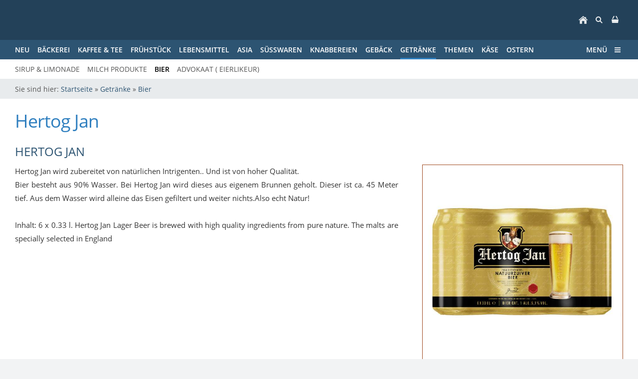

--- FILE ---
content_type: text/html; charset=ISO-8859-1
request_url: https://ausholland.eu/getraenke/bier/hertog-jan.php
body_size: 17139
content:
<!DOCTYPE html>
<html lang="de">

<head>
<title>Hertog Jan,Ihr online Holl&auml;ndischer Lebensmittel Supermarkt,Vla,Kaffee,k&auml;se,typisch holl&auml;ndische spezialit&auml;ten</title>
<meta charset="ISO-8859-1" />
<meta http-equiv="X-UA-Compatible" content="IE=edge" />
<meta name="viewport" content="width=device-width, initial-scale=1.0">
<meta name="author" content="Holl&auml;ndische Lebensmittel online bestellen. Produkte aus Holland. Spezialit&auml;ten aus Holland." />
<meta name="description" content="Hertog Jan wird zubereitet von nat&uuml;rlichen Intrigenten.. Und ist von hoher Qualit&auml;t. Bier besteht aus 90% Wasser. Bei Hertog Jan wird dieses aus eigenem Brunnen geholt. Dieser ist ca. 45 Meter tief..." />
<meta name="keywords" lang="de" content="Lebensmittel aus Holland, Produkte aus Holland,Essen aus Holland, Lebensmittel aus den Niederlanden,holl&auml;ndischer vla,holl&auml;ndische lebensmittel specialt&auml;ten,holl&auml;ndischer kaffee, holl&auml;ndischer k&auml;se,holl&auml;ndisches Fr&uuml;hst&uuml;ck,holl&auml;ndisches bier,vla bestellen, holl&auml;ndisches bier, Holl&auml;ndische Lebensmittel online einkaufen,gr&ouml;&szlig;tes Sortimentbestellen,holl&auml;ndischer tee,eierlil&ouml;r,Dutch food,coffee,liquorice,tea,mayonnaise,cheese" />
<meta name="generator" content="SIQUANDO Shop 12 (#2386-7983)" />
<link rel="stylesheet" type="text/css" href="../../assets/sf.css" />
<link rel="stylesheet" type="text/css" href="../../assets/sd.css" />
<link rel="stylesheet" type="text/css" href="../../assets/sc.css" />
<link rel="stylesheet" type="text/css" href="../../assets/sshp.css" />
<link rel="shortcut icon" href="https://www.ausholland.eu/images/favicon.ico" />
<link rel="canonical" href="https://www.ausholland.eu/getraenke/bier/hertog-jan.php" />
<!-- $Id: shop_header.ccml 21 2014-06-01 13:09:34Z volker $ -->
<script type="text/javascript">
///<![CDATA[
var SERVICESCRIPT = '../../s2dservice.php';
///]]>
</script>
<script src="../../assets/s2dput.js" type="text/javascript"></script>


<script src="../../assets/jquery.js"></script>
<script src="../../assets/navigation.js"></script> 
<script src="../../assets/common.js"></script>
<script src="../../assets/sajx.js"></script>
<script>
	/* <![CDATA[ */

	$(document).ready(function() {
		$('#searchcriteria').ajaxSearch({
			url: '../../assets/sajx.php'
		});
	})
	
	/* ]]> */
</script>
</head>

<body class="sqrpicprotect">

<!-- PayPal BEGIN -->
  <script>
      ;(function(a,t,o,m,s){a[m]=a[m]||[];a[m].push({t:new Date().getTime(),event:'snippetRun'});var f=t.getElementsByTagName(o)[0],e=t.createElement(o),d=m!=='paypalDDL'?'&m='+m:'';e.async=!0;e.src='https://www.paypal.com/tagmanager/pptm.js?id='+s+d;f.parentNode.insertBefore(e,f);})(window,document,'script','paypalDDL','b44820f5-9c31-42b3-988d-383235a91597');
    </script>
  <!-- PayPal END -->

<div class="sqrmainarea">

<nav>

<div class="sqrnavheader">

<ul>

<li class="sqrnavhome"><a href="../../index.php"><span>Startseite</span></a></li>
<li class="sqropensearch"><a href="#" data-srqnavmode="sqrnavmodesearch"><span>Suchen nach</span></a></li>
<li class="sqropenshop"><a data-srqnavmode="sqrnavmodeshop" id="sqrcartindicator" href="https://www.ausholland.eu/s2dbskt.php"><span>Einkaufen</span></a></li>
</ul>
</div>

<ul class="sqrnavshop">
<li><a href="https://www.ausholland.eu/s2dbskt.php"><span>Warenkorb anzeigen (<!-- $Id: basket_quantity.ccml 220 2016-06-24 12:10:28Z  $ --><span id="basketquantity">0<script type="text/javascript">
if (0) { 
	$('#sqrcartindicator').addClass('sqrcartfull');
} else {
	$('#sqrcartindicator').removeClass('sqrcartfull');
}
</script></span> Artikel)</span></a></li>
<li><a href="https://www.ausholland.eu/s2duser.php?sid=6a7b5d35e1ca414e8b934e5cca2b9dd9"
><span>Mein Konto</span></a></li><li><a href="https://www.ausholland.eu/s2dbskt.php#memo"><span>Merkzettel anzeigen</span></a></li><li><a href="https://www.ausholland.eu/s2dlogin.php?sid=6a7b5d35e1ca414e8b934e5cca2b9dd9&amp;r=7068702e726464616432732f2e2e2f2e2e&ec"
><span>Zur Kasse gehen</span></a></li>
</ul>
<form class="sqrnavsearch" action="../../fts.php">
<input type="text" name="criteria" id="searchcriteria"  />
<div id="searchajax"></div>
</form>
<div class="sqrnav">

<ul class="sqrnavmain">
<li><a href="../../neu/index.php"><span>Neu</span></a></li>
<li><a href="../../baeckerei/index.php"><span>B&auml;ckerei</span></a></li>
<li><a href="../../kaffee--tee/index.php"><span>Kaffee &amp; Tee</span></a></li>
<li><a href="../../fruehstueck/index.php"><span>Fr&uuml;hst&uuml;ck</span></a></li>
<li><a href="../../lebensmittel/index.php"><span>Lebensmittel</span></a></li>
<li><a href="../../asia/index.php"><span>Asia</span></a></li>
<li><a href="../../suesswaren/index.php"><span>S&uuml;sswaren</span></a></li>
<li><a href="../../knabbereien/index.php"><span>Knabbereien</span></a></li>
<li><a href="../../gebaeck/index.php"><span>Geb&auml;ck</span></a></li>
<li class="sqrnavactive"><a href="../index.php"><span>Getr&auml;nke</span></a></li>
<li><a href="../../themen/index.php"><span>Themen</span></a></li>
<li><a href="../../kaese/index.php"><span>K&auml;se</span></a></li>
<li><a href="../../ostern/index.php"><span>Ostern</span></a></li>
</ul>

<ul class="sqrnavmore">

<li><a data-srqnavmode="sqrnavmodefull" href="../../index.php"><span>Menü</span></a>
</ul>
</div>

<ul class="sqrnavfull">
<li><a href="../../neu/index.php"><span>Neu</span></a>
</li>
<li><a href="../../baeckerei/index.php"><span>B&auml;ckerei</span></a>
</li>
<li><a href="../../kaffee--tee/index.php"><span>Kaffee &amp; Tee</span></a>
<ul>
<li><a href="../../kaffee--tee/filterkaffee/index.php"><span>Filterkaffee</span></a>
</li>
<li><a href="../../kaffee--tee/kaffee---bohnen/index.php"><span>Kaffee - Bohnen</span></a>
</li>
<li><a href="../../kaffee--tee/kaffee-pads/index.php"><span>Kaffee Pads</span></a>
</li>
<li><a href="../../kaffee--tee/loeslicher-kaffee--instant/index.php"><span>L&ouml;slicher Kaffee ( Instant)</span></a>
</li>
<li><a href="../../kaffee--tee/kakao/index.php"><span>Kakao</span></a>
</li>
<li><a href="../../kaffee--tee/tee/index.php"><span>Tee</span></a>
</li>
<li><a href="../../kaffee--tee/kondensmilch--anijsstaafjes/index.php"><span>Kondensmilch &amp; Anijsstaafjes</span></a>
</li>
</ul>
</li>
<li><a href="../../fruehstueck/index.php"><span>Fr&uuml;hst&uuml;ck</span></a>
<ul>
<li><a href="../../fruehstueck/streusel--flocken/index.php"><span>Streusel &amp; Flocken</span></a>
</li>
<li><a href="../../fruehstueck/suee-aufstriche/index.php"><span>S&uuml;&szlig;e Aufstriche</span></a>
</li>
<li><a href="../../fruehstueck/herzhafter-aufstrich/index.php"><span>Herzhafter Aufstrich</span></a>
</li>
<li><a href="../../fruehstueck/erdnussbutter--pindakaas/index.php"><span>Erdnussbutter ( Pindakaas)</span></a>
</li>
<li><a href="../../fruehstueck/schokoladen-aufstrich/index.php"><span>Schokoladen Aufstrich</span></a>
</li>
<li><a href="../../fruehstueck/stroop--art-sirup/index.php"><span>Stroop ( art Sirup)</span></a>
</li>
<li><a href="../../fruehstueck/ontbijtkoek/index.php"><span>Ontbijtkoek</span></a>
</li>
<li><a href="../../fruehstueck/beschuit--brinta/index.php"><span>Beschuit &amp; Brinta</span></a>
</li>
<li><a href="../../fruehstueck/gesundes-zwischendurch/index.php"><span>Gesundes Zwischendurch</span></a>
</li>
</ul>
</li>
<li><a href="../../lebensmittel/index.php"><span>Lebensmittel</span></a>
<ul>
<li><a href="../../lebensmittel/baby/index.php"><span>Baby</span></a>
</li>
<li><a href="../../lebensmittel/backen/index.php"><span>Backen</span></a>
</li>
<li><a href="../../lebensmittel/fleisch--wurst/index.php"><span>Fleisch &amp; Wurst</span></a>
</li>
<li><a href="../../lebensmittel/fertig-gerichte/index.php"><span>Fertig Gerichte</span></a>
</li>
<li><a href="../../lebensmittel/mayonaise--dressing--oel/index.php"><span>Mayonaise &amp; Dressing &amp; &Ouml;l</span></a>
</li>
<li><a href="../../lebensmittel/senf--gewuerze/index.php"><span>Senf &amp; Gew&uuml;rze</span></a>
</li>
<li><a href="../../lebensmittel/suppen/index.php"><span>Suppen</span></a>
</li>
</ul>
</li>
<li><a href="../../asia/index.php"><span>Asia</span></a>
<ul>
<li><a href="../../asia/satesossen/index.php"><span>Satesossen</span></a>
</li>
<li><a href="../../asia/boemboe/index.php"><span>Boemboe</span></a>
</li>
<li><a href="../../asia/sambal--ketjap/index.php"><span>Sambal &amp; Ketjap</span></a>
</li>
<li><a href="../../asia/mixen--gewuerze/index.php"><span>Mixen &amp; Gew&uuml;rze</span></a>
</li>
<li><a href="../../asia/kroepoek/index.php"><span>KROEPOEK</span></a>
</li>
<li><a href="../../asia/sossen--oel/index.php"><span>Sossen &amp; &Ouml;l</span></a>
</li>
<li><a href="../../asia/sonstiges/index.php"><span>Sonstiges</span></a>
</li>
</ul>
</li>
<li><a href="../../suesswaren/index.php"><span>S&uuml;sswaren</span></a>
<ul>
<li><a href="../../suesswaren/pfefferminz/index.php"><span>Pfefferminz</span></a>
</li>
<li><a href="../../suesswaren/schokolade/index.php"><span>Schokolade</span></a>
</li>
<li><a href="../../suesswaren/lakritz/index.php"><span>Lakritz</span></a>
</li>
<li><a href="../../suesswaren/zuckerfrei/index.php"><span>Zuckerfrei</span></a>
</li>
<li><a href="../../suesswaren/verschiedene-suesswaren/index.php"><span>Verschiedene S&uuml;sswaren</span></a>
</li>
</ul>
</li>
<li><a href="../../knabbereien/index.php"><span>Knabbereien</span></a>
</li>
<li><a href="../../gebaeck/index.php"><span>Geb&auml;ck</span></a>
<ul>
<li><a href="../../gebaeck/gebaeck--kekse--kuchen/index.php"><span>Geb&auml;ck/ Kekse/ Kuchen</span></a>
</li>
<li><a href="../../gebaeck/stroopwafels/index.php"><span>Stroopwafels</span></a>
</li>
</ul>
</li>
<li class="sqrnavactive"><a href="../index.php"><span>Getr&auml;nke</span></a>
<ul>
<li><a href="../sirup--limonade/index.php"><span>Sirup &amp; Limonade</span></a>
</li>
<li><a href="../milch-produkte/index.php"><span>Milch Produkte</span></a>
</li>
<li class="sqrnavactive"><a href="./index.php"><span>Bier</span></a>
</li>
<li><a href="../advokaat--eierlikeur/index.php"><span>Advokaat ( Eierlikeur)</span></a>
</li>
</ul>
</li>
<li><a href="../../themen/index.php"><span>Themen</span></a>
<ul>
<li><a href="../../themen/hollaendische-zeitschriften/index.php"><span>Holl&auml;ndische Zeitschriften</span></a>
</li>
<li><a href="../../themen/freiverkaeufliche-arzneimittel/index.php"><span>Freiverk&auml;ufliche Arzneimittel</span></a>
</li>
<li><a href="../../themen/streichhoelzer/index.php"><span>Streichh&ouml;lzer</span></a>
</li>
<li><a href="../../themen/die-niederlande-in-kuerze/index.html"><span>Die Niederlande in K&uuml;rze</span></a>
</li>
</ul>
</li>
<li><a href="../../kaese/index.php"><span>K&auml;se</span></a>
</li>
<li><a href="../../ostern/index.php"><span>Ostern</span></a>
</li>
</ul>

<ul class="sqrnavtopics">
<li><a href="../sirup--limonade/index.php"><span>Sirup &amp; Limonade</span></a></li>
<li><a href="../milch-produkte/index.php"><span>Milch Produkte</span></a></li>
<li class="sqrnavactive"><a href="./index.php"><span>Bier</span></a></li>
<li><a href="../advokaat--eierlikeur/index.php"><span>Advokaat ( Eierlikeur)</span></a></li>
</ul>
</nav>

<div class="sqrbreadcrumbs">

Sie sind hier:

<a href="../../index.php">Startseite</a>

&raquo; <a href="../index.php">Getr&auml;nke</a>
&raquo; <a href="./index.php">Bier</a>
</div>
<div class="sqrmaincontainer">
<article class="content sqrcontent">
<div>
<div class="sqrpara">
<h1>Hertog Jan</h1>
</div>
<div class="sqrpara">
<h2 id="251604a39306fe41e">Hertog Jan</h2>
<figure class="sqrfigr">
<a title="" class="sqrlblink" href="../../images/hertog-jan.jpg">
<img width="640" height="640" src="../../images/hertog-jan_640.jpg" class="sqrfigcontent" alt="" />

</a>
</figure>
<p style="">Hertog Jan wird zubereitet von nat&uuml;rlichen Intrigenten.. Und ist von hoher Qualit&auml;t.<br/>Bier besteht aus 90% Wasser. Bei Hertog Jan wird dieses aus eigenem Brunnen geholt. Dieser ist ca. 45 Meter tief. Aus dem Wasser wird alleine das Eisen gefiltert und weiter nichts.Also echt Natur!<br/><br/>Inhalt: 6 x 0.33 l. Hertog Jan Lager Beer is brewed with high quality ingredients from pure nature. The malts are specially selected in England</p>
</div>
<div class="sqrpara">
<div id="sqrshopbasketputbox" class="sqrmessagebox" style="display: none;">
  <h2 class="sqrshopsuccess">Aktion war erfolgreich</h2>
  <h2 class="sqrshopfail">Das hat leider nicht geklappt.</h2>
 <p></p>
  <div>
    <a href="https://www.ausholland.eu/s2dbskt.php" class="sqrbutton">Warenkorb anzeigen</a>
    <a href="https://www.ausholland.eu/s2dlogin.php?sid=6a7b5d35e1ca414e8b934e5cca2b9dd9&amp;r=7068702e726464616432732f2e2e2f2e2e&ec"
 class="sqrbutton">Zur Kasse gehen</a>
    <a href="#" class="sqrbutton sqrclose">Weiter einkaufen</a>
  </div>
</div> 

<!--$Id: product.tpl 765 2022-02-14 11:30:39Z volker $-->

<script type="text/javascript">
///<![CDATA[

http[0] = new http_connection('');

var id, status, originalprice, rebatetext = 0;
var baseprice = parseFloat(10.99);
var price = parseFloat(10.99);
var specialprice = 0;
var memo = 0;

// Als Währung formatieren
function format(num) {
	num = Math.round(num * 100);
	cents = num % 100;
	num = Math.floor(num / 100).toString();
	if (cents < 10)
		cents = "0" + cents;
	for (var i = 0; i < Math.floor((num.length - (1 + i)) / 3); i++)
		num =
			num.substring(0, num.length - (4 * i + 3)) +
			"." +
			num.substring(num.length - (4 * i + 3));
	return (num + "," + cents);
}

///]]>
</script>



<form onsubmit="return check_submit() && http[0].submit();" action="../../s2dbskt.php" name="putform" method="post">

<div class="sqrblock">
	<div class="sqr2col">
		<div>
			<p id="productid">
					Produkt-ID: 334
			</p>
			
			<p id="availability">
					
						<span class="sqrstock sqrstockgreen">Lieferbar in 3-5 Tagen</span>
						
						
			</p>		
		</div>
		
		<div class="sqralignright"  style="padding-bottom: 20px;">
			<h2 id="price" style="margin-top: 0;">
				10,99 EUR
			</h2>
			
				<div id="sale">
					
				</div>
			
			<div id="priceinfo">
				
				<small>incl. 21% USt. zzgl. <a class="link" href="../../versand.php">Versand</a> <br />Gewicht: 4.5 kg</small>
			</div>		
		</div>
	</div>
</div>


<div class="sqrclearboth"></div>
<div class="sqrform">
	<div>
		<label for="basketquantity" class="sqrforml">Anzahl:</label>
		<div class="sqrformr">
			<input type="text" name="quantity" value="1" style="box-sizing: content-box; width: 35px; display: inline;" maxlength="4" />
			St
		</div>
		<input type="hidden" name="uid" value="251604a39306fe41d" />
		<input type="hidden" name="variationa251604a39306fe41d" value="0" />
		<input type="hidden" name="variationb251604a39306fe41d" value="0" />
		
	</div>
</div>
	

<!-- Start Gutscheinzertifikate -->
<script type="text/javascript">
//<![CDATA[
function check_submit() {
	var error = false;
	return true;
}
//]]>
</script>
<!-- Ende Gutscheinzertifikate -->

<div id="submittable">
	<div id="put" class="sqrblock">
		<button onclick="memo=0;" class="sqrshopbutton sqrshopbutton sqrbuttonright" id="submitbutton">
			<span>In den Warenkorb</span>
		</button>
		<button onclick="memo=1;" class="sqrshopbutton sqrshopbutton sqrbuttonleft" name="memo" id="submitmemobutton">
			<span>Auf den Merkzettel</span>
		</button>
	</div>
	<div class="sqrclearboth"></div>
</div>
	
<input type="hidden" id="designer_id" name="designer_id" value="" />
</form>

<script type="text/javascript">
///<![CDATA[
document.putform.reset();
///]]>
</script>



<div class="sqrblock">
	<p>
		<script type="text/javascript">
		///<![CDATA[
		var mysubject = "Produktempfehlung";
		var mybody = "Schau mal, was ich Tolles im Internet gefunden habe:\n\n";
		mybody += "HERTOG JAN\n\n";
		mybody += document.location.toString();
		document.write("<a class='link' href='mailto:?subject=" + mysubject + "&body=" + mybody.replace(/\n/g, '%0A') + "'>Dieses Produkt weiterempfehlen</a>");
		///]]>
		</script>
	</p>
</div>




<br/>
</div>
</div>
</article>
</div>

<footer>
<div class="sqrcommonlinks">
<a href="../../presse.php">Presse</a>
<a href="../../impressum.php">Impressum</a>
<a href="../../ueber-uns.php">&Uuml;ber uns</a>
<a href="../../geschaeftskunden.php">Gesch&auml;ftskunden</a>
<a href="../../kontakt.php">Kontakt</a>
<a href="../../widerrufsrecht.php">Widerrufsrecht</a>
<a href="../../agb.php">AGB</a>
<a href="../../datenschutz.php">Datenschutz</a>
<a href="../../privacyverklaring.php">Privacyverklaring</a>
<a href="../../versand.php">Versand</a>
<a href="../../hilfe.php">Hilfe</a>
<a href="../../referenzen.php">Referenzen</a>
<a href="../../sitemap.php">Sitemap</a>
</div>
<div class="sqrfootertext">
Aus Holland Shop - Holl&auml;ndische Spezialit&auml;ten seit 2008 ein Begriff in Deutschland.<br/>Der Online Shop mit einem gro&szlig;en Sortiment an Holl&auml;ndischen Produkten.<br/></div>
</footer>


</div>

</body>

</html>


--- FILE ---
content_type: text/css
request_url: https://ausholland.eu/assets/sf.css
body_size: 1378
content:
@font-face {
  font-family: 'Open Sans';
  font-style: normal;
  font-weight: 400;
  src: local('Open Sans'), local('OpenSans'), url(opensans.woff) format('woff');
}
@font-face {
  font-family: 'Open Sans';
  font-style: normal;
  font-weight: 600;
  src: local('Open Sans Sembibold'), local('OpenSans-Sembibold'), url(opensanssemibold.woff) format('woff');
}
@font-face {
  font-family: 'Open Sans';
  font-style: italic;
  font-weight: 400;
  src: local('Open Sans Italic'), local('OpenSans-Italic'), url(opensansitalic.woff) format('woff');
}
@font-face {
  font-family: 'Open Sans';
  font-style: italic;
  font-weight: 600;
  src: local('Open Sans Sembibold Italic'), local('OpenSans-SembiboldItalic'), url(opensanssemibolditalic.woff) format('woff');
}
@font-face {
  font-family: 'Open Sans';
  font-style: normal;
  font-weight: 300;
  src: local('Open Sans Light'), local('OpenSans-Light'), url(opensanslight.woff) format('woff');
}
@font-face {
  font-family: 'Open Sans';
  font-style: italic;
  font-weight: 300;
  src: local('Open Sans Light Italic'), local('OpenSansLight Italic'), url(opensanslightitalic.woff) format('woff');
}
body, input, textarea, select, button {
  font-family: 'Open Sans', Verdana, Arial, sans-serif;
  font-size: 15px;
}
h3 {
  font-size: 15px;
  font-weight: normal;
  text-transform: uppercase;
}
h1 {
  font-size: 36px;
  font-weight: normal;
  letter-spacing: -1px;
}
h2 {
  font-size: 24px;
  font-weight: normal;
  text-transform: uppercase;
}


--- FILE ---
content_type: text/javascript
request_url: https://ausholland.eu/assets/navigation.js
body_size: 4296
content:
(function ($) {
    'use strict';
    $.fn.sqrNav = function () {
        $(this).each(function () {
            var links = $(this).find('a[data-srqnavmode]'),
                body = $('body'),
                searchcriteria = $('#searchcriteria'),
                navmode = '';

            function handleClick(e) {
                e.preventDefault();
                e.stopPropagation();

                var mode = $(this).attr('data-srqnavmode'),
                    i;

                if (navmode !== '') body.removeClass(navmode);
                if (navmode !== mode) {
                    navmode = mode;
                    body.addClass(navmode);
                    if (navmode === 'sqrnavmodesearch') searchcriteria.focus();
                } else {
                    navmode = '';
                }
            }

            links.on('click', handleClick);

        });
    }


    $.fn.sqrPluralSlider = function () {
        var header = $('header'),
            container = $('#headercontainer'),
            bullets = $('#headersliderbullets').children('a'),
            images = new Array(),
            offset = 0,
            mainEyecatcher = container.children('img').eq(0),
            secEyecatcher,
            autoProgress = parseInt(header.attr('data-autoprogress'), 10),
            autoProgessTimer = null,
            parallax = header.attr('data-parallax') === '1';

        function performAutoProgress() {
            offset++;

            if (offset > bullets.length - 1) {
                offset = 0;
            }

            setOffset(false);
        }

        function start() {
            if (autoProgress > 0) {
                if (autoProgessTimer !== null) {
                    stop();
                }
                autoProgessTimer = window.setTimeout(performAutoProgress, autoProgress * 1000);
            }
        }

        function stop() {
            if (autoProgessTimer !== null) {
                window.clearTimeout(autoProgessTimer);
                autoProgessTimer = null;
            }
        }

        function sizeHeader() {
            var fullHeight = Math.floor(header.width() / 3);

            header.css('height', fullHeight + 'px');
            container.css('height', fullHeight + 'px');
        }

        function setOffset(loading) {
            var url = bullets.eq(offset).attr('href');

            bullets.removeClass('active').eq(offset).addClass('active');

            if (typeof secEyecatcher === 'undefined') {
                secEyecatcher = $('<img>', {
                    class: 'headerslidersecin'
                });
                mainEyecatcher.after(secEyecatcher);
            }

            var image = new Image();

            mainEyecatcher.removeClass('headerslidersec headerslidersecout');
            mainEyecatcher.addClass('headersliderpri');
            secEyecatcher.removeClass('headersliderpri headerslidersecout');
            secEyecatcher.addClass('headerslidersec');

            secEyecatcher[0].offsetHeight;
            mainEyecatcher[0].offsetHeight;

            if (loading) header.addClass('loading');

            $(image).on('load', function () {
                secEyecatcher.attr('src', url);
                secEyecatcher[0].offsetHeight;
                secEyecatcher.addClass('headerslidersecout');

                var swap = mainEyecatcher;
                mainEyecatcher = secEyecatcher;
                secEyecatcher = swap;
                start();
                header.removeClass('loading');

                $(image).off('load');
            });
            $(image).attr('src', url);
        }

        if (bullets.length > 0) {
            bullets.eq(0).addClass('active');

            bullets.bind('click', function (e) {
                stop();
                e.preventDefault();
                offset = $(this).index();
                setOffset(true);
            });

            $(window).load(start);

            $('#headersliderbullets>div').css({
                'width': bullets.length * 20 + 'px'
            });

        }

        if (header.length > 0) {
            sizeHeader();
            sizeHeader();
            $(window).on('resize', sizeHeader);
        }
    }

})(jQuery);

$(document).ready(function () {
    $('nav').sqrNav();
    $('header').sqrPluralSlider();
});